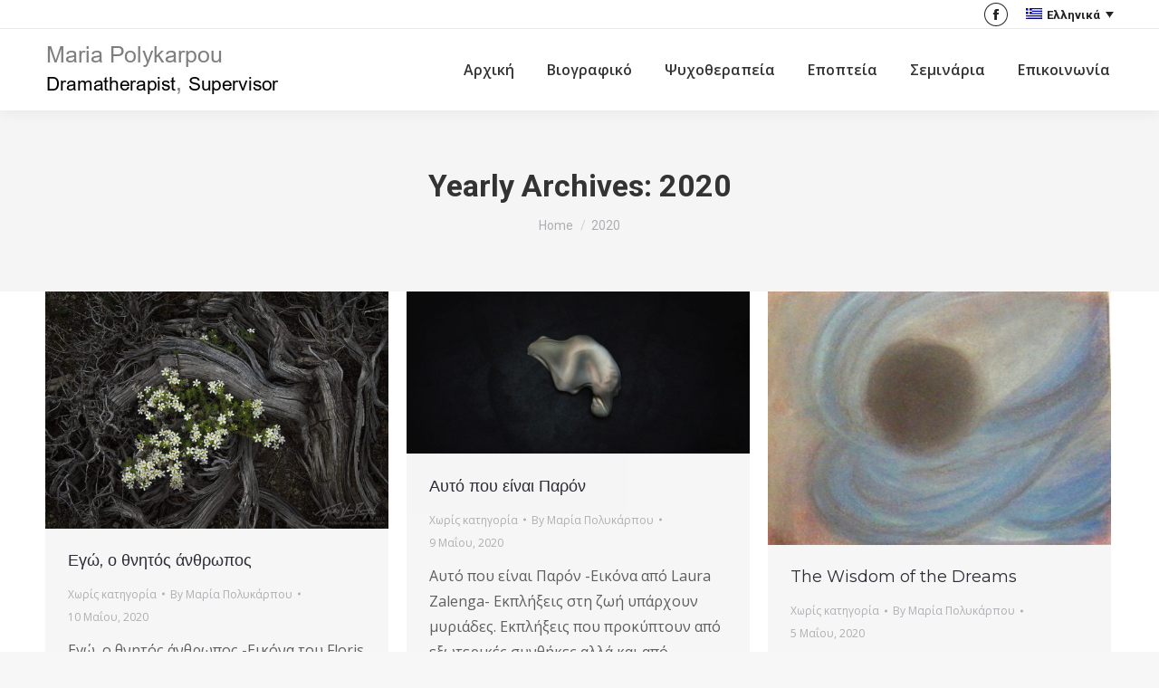

--- FILE ---
content_type: text/html; charset=UTF-8
request_url: https://www.mariapolykarpou.com/2020/
body_size: 13748
content:
<!DOCTYPE html>
<!--[if !(IE 6) | !(IE 7) | !(IE 8)  ]><!-->
<html lang="el" class="no-js">
<!--<![endif]-->
<head>
	<meta charset="UTF-8" />
		<meta name="viewport" content="width=device-width, initial-scale=1, maximum-scale=1, user-scalable=0">
		<meta name="theme-color" content="#242424"/>	<link rel="profile" href="https://gmpg.org/xfn/11" />
	        <script type="text/javascript">
            if (/Android|webOS|iPhone|iPad|iPod|BlackBerry|IEMobile|Opera Mini/i.test(navigator.userAgent)) {
                var originalAddEventListener = EventTarget.prototype.addEventListener,
                    oldWidth = window.innerWidth;

                EventTarget.prototype.addEventListener = function (eventName, eventHandler, useCapture) {
                    if (eventName === "resize") {
                        originalAddEventListener.call(this, eventName, function (event) {
                            if (oldWidth === window.innerWidth) {
                                return;
                            }
                            oldWidth = window.innerWidth;
                            if (eventHandler.handleEvent) {
                                eventHandler.handleEvent.call(this, event);
                            }
                            else {
                                eventHandler.call(this, event);
                            };
                        }, useCapture);
                    }
                    else {
                        originalAddEventListener.call(this, eventName, eventHandler, useCapture);
                    };
                };
            };
        </script>
		<meta name='robots' content='noindex, follow' />
<link rel="alternate" hreflang="el" href="https://www.mariapolykarpou.com/2020/" />
<link rel="alternate" hreflang="en" href="https://www.mariapolykarpou.com/en/2020/" />
<link rel="alternate" hreflang="x-default" href="https://www.mariapolykarpou.com/2020/" />

<!-- The SEO Framework by Sybre Waaijer -->
<meta name="robots" content="noindex,max-snippet:-1,max-image-preview:large,max-video-preview:-1" />
<meta property="og:image" content="https://www.mariapolykarpou.com/wp-content/uploads/2022/09/cropped-δεντρο.jpg" />
<meta property="og:image:width" content="512" />
<meta property="og:image:height" content="512" />
<meta property="og:locale" content="el_GR" />
<meta property="og:type" content="website" />
<meta property="og:title" content="Έτος: 2020" />
<meta property="og:url" content="https://www.mariapolykarpou.com/2020/" />
<meta property="og:site_name" content="Maria Polykarpou" />
<meta name="twitter:card" content="summary_large_image" />
<meta name="twitter:title" content="Έτος: 2020" />
<meta name="twitter:image" content="https://www.mariapolykarpou.com/wp-content/uploads/2022/09/cropped-δεντρο.jpg" />
<!-- / The SEO Framework by Sybre Waaijer | 36.55ms meta | 20.66ms boot -->


	<!-- This site is optimized with the Yoast SEO plugin v24.4 - https://yoast.com/wordpress/plugins/seo/ -->
	<title>2020 - Maria Polykarpou</title>
	<meta property="og:locale" content="el_GR" />
	<meta property="og:type" content="website" />
	<meta property="og:title" content="2020 - Maria Polykarpou" />
	<meta property="og:url" content="https://www.mariapolykarpou.com/2020/" />
	<meta property="og:site_name" content="Maria Polykarpou" />
	<meta property="og:image" content="https://www.mariapolykarpou.com/wp-content/uploads/2020/05/automn_leafs-e1609523178409.jpg" />
	<meta property="og:image:width" content="1200" />
	<meta property="og:image:height" content="516" />
	<meta property="og:image:type" content="image/jpeg" />
	<meta name="twitter:card" content="summary_large_image" />
	<script type="application/ld+json" class="yoast-schema-graph">{"@context":"https://schema.org","@graph":[{"@type":"CollectionPage","@id":"https://www.mariapolykarpou.com/2020/","url":"https://www.mariapolykarpou.com/2020/","name":"2020 - Maria Polykarpou","isPartOf":{"@id":"https://www.mariapolykarpou.com/#website"},"primaryImageOfPage":{"@id":"https://www.mariapolykarpou.com/2020/#primaryimage"},"image":{"@id":"https://www.mariapolykarpou.com/2020/#primaryimage"},"thumbnailUrl":"https://www.mariapolykarpou.com/wp-content/uploads/2020/05/life-and-death-e1589750890673.jpg","breadcrumb":{"@id":"https://www.mariapolykarpou.com/2020/#breadcrumb"},"inLanguage":"el"},{"@type":"ImageObject","inLanguage":"el","@id":"https://www.mariapolykarpou.com/2020/#primaryimage","url":"https://www.mariapolykarpou.com/wp-content/uploads/2020/05/life-and-death-e1589750890673.jpg","contentUrl":"https://www.mariapolykarpou.com/wp-content/uploads/2020/05/life-and-death-e1589750890673.jpg","width":600,"height":414},{"@type":"BreadcrumbList","@id":"https://www.mariapolykarpou.com/2020/#breadcrumb","itemListElement":[{"@type":"ListItem","position":1,"name":"Home","item":"https://www.mariapolykarpou.com/"},{"@type":"ListItem","position":2,"name":"Archives for 2020"}]},{"@type":"WebSite","@id":"https://www.mariapolykarpou.com/#website","url":"https://www.mariapolykarpou.com/","name":"Maria Polykarpou","description":"Psychotherapy &amp; Supervision","publisher":{"@id":"https://www.mariapolykarpou.com/#/schema/person/05e05546f416f7865d9dc4c658cff83b"},"potentialAction":[{"@type":"SearchAction","target":{"@type":"EntryPoint","urlTemplate":"https://www.mariapolykarpou.com/?s={search_term_string}"},"query-input":{"@type":"PropertyValueSpecification","valueRequired":true,"valueName":"search_term_string"}}],"inLanguage":"el"},{"@type":["Person","Organization"],"@id":"https://www.mariapolykarpou.com/#/schema/person/05e05546f416f7865d9dc4c658cff83b","name":"Μαρία Πολυκάρπου","image":{"@type":"ImageObject","inLanguage":"el","@id":"https://www.mariapolykarpou.com/#/schema/person/image/","url":"https://www.mariapolykarpou.com/wp-content/uploads/2020/05/logo_QS.png","contentUrl":"https://www.mariapolykarpou.com/wp-content/uploads/2020/05/logo_QS.png","width":250,"height":72,"caption":"Μαρία Πολυκάρπου"},"logo":{"@id":"https://www.mariapolykarpou.com/#/schema/person/image/"},"sameAs":["https://www.facebook.com/polykarpoudramatherapy/"]}]}</script>
	<!-- / Yoast SEO plugin. -->


<link rel='dns-prefetch' href='//maps.googleapis.com' />
<link rel='dns-prefetch' href='//fonts.googleapis.com' />
<link rel='dns-prefetch' href='//hcaptcha.com' />
<link rel="alternate" type="application/rss+xml" title="Ροή RSS &raquo; Maria Polykarpou" href="https://www.mariapolykarpou.com/feed/" />
<style id='wp-img-auto-sizes-contain-inline-css' type='text/css'>
img:is([sizes=auto i],[sizes^="auto," i]){contain-intrinsic-size:3000px 1500px}
/*# sourceURL=wp-img-auto-sizes-contain-inline-css */
</style>
<style id='wp-emoji-styles-inline-css' type='text/css'>

	img.wp-smiley, img.emoji {
		display: inline !important;
		border: none !important;
		box-shadow: none !important;
		height: 1em !important;
		width: 1em !important;
		margin: 0 0.07em !important;
		vertical-align: -0.1em !important;
		background: none !important;
		padding: 0 !important;
	}
/*# sourceURL=wp-emoji-styles-inline-css */
</style>
<link rel='stylesheet' id='wp-block-library-css' href='https://www.mariapolykarpou.com/wp-includes/css/dist/block-library/style.min.css?ver=6.9' type='text/css' media='all' />
<style id='global-styles-inline-css' type='text/css'>
:root{--wp--preset--aspect-ratio--square: 1;--wp--preset--aspect-ratio--4-3: 4/3;--wp--preset--aspect-ratio--3-4: 3/4;--wp--preset--aspect-ratio--3-2: 3/2;--wp--preset--aspect-ratio--2-3: 2/3;--wp--preset--aspect-ratio--16-9: 16/9;--wp--preset--aspect-ratio--9-16: 9/16;--wp--preset--color--black: #000000;--wp--preset--color--cyan-bluish-gray: #abb8c3;--wp--preset--color--white: #FFF;--wp--preset--color--pale-pink: #f78da7;--wp--preset--color--vivid-red: #cf2e2e;--wp--preset--color--luminous-vivid-orange: #ff6900;--wp--preset--color--luminous-vivid-amber: #fcb900;--wp--preset--color--light-green-cyan: #7bdcb5;--wp--preset--color--vivid-green-cyan: #00d084;--wp--preset--color--pale-cyan-blue: #8ed1fc;--wp--preset--color--vivid-cyan-blue: #0693e3;--wp--preset--color--vivid-purple: #9b51e0;--wp--preset--color--accent: #242424;--wp--preset--color--dark-gray: #111;--wp--preset--color--light-gray: #767676;--wp--preset--gradient--vivid-cyan-blue-to-vivid-purple: linear-gradient(135deg,rgb(6,147,227) 0%,rgb(155,81,224) 100%);--wp--preset--gradient--light-green-cyan-to-vivid-green-cyan: linear-gradient(135deg,rgb(122,220,180) 0%,rgb(0,208,130) 100%);--wp--preset--gradient--luminous-vivid-amber-to-luminous-vivid-orange: linear-gradient(135deg,rgb(252,185,0) 0%,rgb(255,105,0) 100%);--wp--preset--gradient--luminous-vivid-orange-to-vivid-red: linear-gradient(135deg,rgb(255,105,0) 0%,rgb(207,46,46) 100%);--wp--preset--gradient--very-light-gray-to-cyan-bluish-gray: linear-gradient(135deg,rgb(238,238,238) 0%,rgb(169,184,195) 100%);--wp--preset--gradient--cool-to-warm-spectrum: linear-gradient(135deg,rgb(74,234,220) 0%,rgb(151,120,209) 20%,rgb(207,42,186) 40%,rgb(238,44,130) 60%,rgb(251,105,98) 80%,rgb(254,248,76) 100%);--wp--preset--gradient--blush-light-purple: linear-gradient(135deg,rgb(255,206,236) 0%,rgb(152,150,240) 100%);--wp--preset--gradient--blush-bordeaux: linear-gradient(135deg,rgb(254,205,165) 0%,rgb(254,45,45) 50%,rgb(107,0,62) 100%);--wp--preset--gradient--luminous-dusk: linear-gradient(135deg,rgb(255,203,112) 0%,rgb(199,81,192) 50%,rgb(65,88,208) 100%);--wp--preset--gradient--pale-ocean: linear-gradient(135deg,rgb(255,245,203) 0%,rgb(182,227,212) 50%,rgb(51,167,181) 100%);--wp--preset--gradient--electric-grass: linear-gradient(135deg,rgb(202,248,128) 0%,rgb(113,206,126) 100%);--wp--preset--gradient--midnight: linear-gradient(135deg,rgb(2,3,129) 0%,rgb(40,116,252) 100%);--wp--preset--font-size--small: 13px;--wp--preset--font-size--medium: 20px;--wp--preset--font-size--large: 36px;--wp--preset--font-size--x-large: 42px;--wp--preset--spacing--20: 0.44rem;--wp--preset--spacing--30: 0.67rem;--wp--preset--spacing--40: 1rem;--wp--preset--spacing--50: 1.5rem;--wp--preset--spacing--60: 2.25rem;--wp--preset--spacing--70: 3.38rem;--wp--preset--spacing--80: 5.06rem;--wp--preset--shadow--natural: 6px 6px 9px rgba(0, 0, 0, 0.2);--wp--preset--shadow--deep: 12px 12px 50px rgba(0, 0, 0, 0.4);--wp--preset--shadow--sharp: 6px 6px 0px rgba(0, 0, 0, 0.2);--wp--preset--shadow--outlined: 6px 6px 0px -3px rgb(255, 255, 255), 6px 6px rgb(0, 0, 0);--wp--preset--shadow--crisp: 6px 6px 0px rgb(0, 0, 0);}:where(.is-layout-flex){gap: 0.5em;}:where(.is-layout-grid){gap: 0.5em;}body .is-layout-flex{display: flex;}.is-layout-flex{flex-wrap: wrap;align-items: center;}.is-layout-flex > :is(*, div){margin: 0;}body .is-layout-grid{display: grid;}.is-layout-grid > :is(*, div){margin: 0;}:where(.wp-block-columns.is-layout-flex){gap: 2em;}:where(.wp-block-columns.is-layout-grid){gap: 2em;}:where(.wp-block-post-template.is-layout-flex){gap: 1.25em;}:where(.wp-block-post-template.is-layout-grid){gap: 1.25em;}.has-black-color{color: var(--wp--preset--color--black) !important;}.has-cyan-bluish-gray-color{color: var(--wp--preset--color--cyan-bluish-gray) !important;}.has-white-color{color: var(--wp--preset--color--white) !important;}.has-pale-pink-color{color: var(--wp--preset--color--pale-pink) !important;}.has-vivid-red-color{color: var(--wp--preset--color--vivid-red) !important;}.has-luminous-vivid-orange-color{color: var(--wp--preset--color--luminous-vivid-orange) !important;}.has-luminous-vivid-amber-color{color: var(--wp--preset--color--luminous-vivid-amber) !important;}.has-light-green-cyan-color{color: var(--wp--preset--color--light-green-cyan) !important;}.has-vivid-green-cyan-color{color: var(--wp--preset--color--vivid-green-cyan) !important;}.has-pale-cyan-blue-color{color: var(--wp--preset--color--pale-cyan-blue) !important;}.has-vivid-cyan-blue-color{color: var(--wp--preset--color--vivid-cyan-blue) !important;}.has-vivid-purple-color{color: var(--wp--preset--color--vivid-purple) !important;}.has-black-background-color{background-color: var(--wp--preset--color--black) !important;}.has-cyan-bluish-gray-background-color{background-color: var(--wp--preset--color--cyan-bluish-gray) !important;}.has-white-background-color{background-color: var(--wp--preset--color--white) !important;}.has-pale-pink-background-color{background-color: var(--wp--preset--color--pale-pink) !important;}.has-vivid-red-background-color{background-color: var(--wp--preset--color--vivid-red) !important;}.has-luminous-vivid-orange-background-color{background-color: var(--wp--preset--color--luminous-vivid-orange) !important;}.has-luminous-vivid-amber-background-color{background-color: var(--wp--preset--color--luminous-vivid-amber) !important;}.has-light-green-cyan-background-color{background-color: var(--wp--preset--color--light-green-cyan) !important;}.has-vivid-green-cyan-background-color{background-color: var(--wp--preset--color--vivid-green-cyan) !important;}.has-pale-cyan-blue-background-color{background-color: var(--wp--preset--color--pale-cyan-blue) !important;}.has-vivid-cyan-blue-background-color{background-color: var(--wp--preset--color--vivid-cyan-blue) !important;}.has-vivid-purple-background-color{background-color: var(--wp--preset--color--vivid-purple) !important;}.has-black-border-color{border-color: var(--wp--preset--color--black) !important;}.has-cyan-bluish-gray-border-color{border-color: var(--wp--preset--color--cyan-bluish-gray) !important;}.has-white-border-color{border-color: var(--wp--preset--color--white) !important;}.has-pale-pink-border-color{border-color: var(--wp--preset--color--pale-pink) !important;}.has-vivid-red-border-color{border-color: var(--wp--preset--color--vivid-red) !important;}.has-luminous-vivid-orange-border-color{border-color: var(--wp--preset--color--luminous-vivid-orange) !important;}.has-luminous-vivid-amber-border-color{border-color: var(--wp--preset--color--luminous-vivid-amber) !important;}.has-light-green-cyan-border-color{border-color: var(--wp--preset--color--light-green-cyan) !important;}.has-vivid-green-cyan-border-color{border-color: var(--wp--preset--color--vivid-green-cyan) !important;}.has-pale-cyan-blue-border-color{border-color: var(--wp--preset--color--pale-cyan-blue) !important;}.has-vivid-cyan-blue-border-color{border-color: var(--wp--preset--color--vivid-cyan-blue) !important;}.has-vivid-purple-border-color{border-color: var(--wp--preset--color--vivid-purple) !important;}.has-vivid-cyan-blue-to-vivid-purple-gradient-background{background: var(--wp--preset--gradient--vivid-cyan-blue-to-vivid-purple) !important;}.has-light-green-cyan-to-vivid-green-cyan-gradient-background{background: var(--wp--preset--gradient--light-green-cyan-to-vivid-green-cyan) !important;}.has-luminous-vivid-amber-to-luminous-vivid-orange-gradient-background{background: var(--wp--preset--gradient--luminous-vivid-amber-to-luminous-vivid-orange) !important;}.has-luminous-vivid-orange-to-vivid-red-gradient-background{background: var(--wp--preset--gradient--luminous-vivid-orange-to-vivid-red) !important;}.has-very-light-gray-to-cyan-bluish-gray-gradient-background{background: var(--wp--preset--gradient--very-light-gray-to-cyan-bluish-gray) !important;}.has-cool-to-warm-spectrum-gradient-background{background: var(--wp--preset--gradient--cool-to-warm-spectrum) !important;}.has-blush-light-purple-gradient-background{background: var(--wp--preset--gradient--blush-light-purple) !important;}.has-blush-bordeaux-gradient-background{background: var(--wp--preset--gradient--blush-bordeaux) !important;}.has-luminous-dusk-gradient-background{background: var(--wp--preset--gradient--luminous-dusk) !important;}.has-pale-ocean-gradient-background{background: var(--wp--preset--gradient--pale-ocean) !important;}.has-electric-grass-gradient-background{background: var(--wp--preset--gradient--electric-grass) !important;}.has-midnight-gradient-background{background: var(--wp--preset--gradient--midnight) !important;}.has-small-font-size{font-size: var(--wp--preset--font-size--small) !important;}.has-medium-font-size{font-size: var(--wp--preset--font-size--medium) !important;}.has-large-font-size{font-size: var(--wp--preset--font-size--large) !important;}.has-x-large-font-size{font-size: var(--wp--preset--font-size--x-large) !important;}
/*# sourceURL=global-styles-inline-css */
</style>

<style id='classic-theme-styles-inline-css' type='text/css'>
/*! This file is auto-generated */
.wp-block-button__link{color:#fff;background-color:#32373c;border-radius:9999px;box-shadow:none;text-decoration:none;padding:calc(.667em + 2px) calc(1.333em + 2px);font-size:1.125em}.wp-block-file__button{background:#32373c;color:#fff;text-decoration:none}
/*# sourceURL=/wp-includes/css/classic-themes.min.css */
</style>
<link rel='stylesheet' id='wpml-blocks-css' href='https://www.mariapolykarpou.com/wp-content/plugins/sitepress-multilingual-cms/dist/css/blocks/styles.css?ver=4.6.7' type='text/css' media='all' />
<link rel='stylesheet' id='contact-form-7-css' href='https://www.mariapolykarpou.com/wp-content/plugins/contact-form-7/includes/css/styles.css?ver=5.8.2' type='text/css' media='all' />
<link rel='stylesheet' id='the7-font-css' href='https://www.mariapolykarpou.com/wp-content/themes/dt-the7/fonts/icomoon-the7-font/icomoon-the7-font.min.css?ver=11.0.3' type='text/css' media='all' />
<link rel='stylesheet' id='js_composer_front-css' href='https://www.mariapolykarpou.com/wp-content/plugins/js_composer/assets/css/js_composer.min.css?ver=7.1' type='text/css' media='all' />
<link rel='stylesheet' id='dt-web-fonts-css' href='https://fonts.googleapis.com/css?family=Roboto:400,500,600,700%7COpen+Sans:400,600,700%7CMontserrat:400,600,700&#038;display=swap' type='text/css' media='all' />
<link rel='stylesheet' id='dt-main-css' href='https://www.mariapolykarpou.com/wp-content/themes/dt-the7/css/main.min.css?ver=11.0.3' type='text/css' media='all' />
<link rel='stylesheet' id='the7-custom-scrollbar-css' href='https://www.mariapolykarpou.com/wp-content/themes/dt-the7/lib/custom-scrollbar/custom-scrollbar.min.css?ver=11.0.3' type='text/css' media='all' />
<link rel='stylesheet' id='the7-wpbakery-css' href='https://www.mariapolykarpou.com/wp-content/themes/dt-the7/css/wpbakery.min.css?ver=11.0.3' type='text/css' media='all' />
<link rel='stylesheet' id='the7-core-css' href='https://www.mariapolykarpou.com/wp-content/plugins/dt-the7-core/assets/css/post-type.min.css?ver=2.7.6' type='text/css' media='all' />
<link rel='stylesheet' id='the7-css-vars-css' href='https://www.mariapolykarpou.com/wp-content/uploads/the7-css/css-vars.css?ver=d6ba581a2939' type='text/css' media='all' />
<link rel='stylesheet' id='dt-custom-css' href='https://www.mariapolykarpou.com/wp-content/uploads/the7-css/custom.css?ver=d6ba581a2939' type='text/css' media='all' />
<link rel='stylesheet' id='dt-media-css' href='https://www.mariapolykarpou.com/wp-content/uploads/the7-css/media.css?ver=d6ba581a2939' type='text/css' media='all' />
<link rel='stylesheet' id='the7-mega-menu-css' href='https://www.mariapolykarpou.com/wp-content/uploads/the7-css/mega-menu.css?ver=d6ba581a2939' type='text/css' media='all' />
<link rel='stylesheet' id='the7-elements-albums-portfolio-css' href='https://www.mariapolykarpou.com/wp-content/uploads/the7-css/the7-elements-albums-portfolio.css?ver=d6ba581a2939' type='text/css' media='all' />
<link rel='stylesheet' id='wpml.less-css' href='https://www.mariapolykarpou.com/wp-content/uploads/the7-css/compatibility/wpml.css?ver=d6ba581a2939' type='text/css' media='all' />
<link rel='stylesheet' id='the7-elements-css' href='https://www.mariapolykarpou.com/wp-content/uploads/the7-css/post-type-dynamic.css?ver=d6ba581a2939' type='text/css' media='all' />
<link rel='stylesheet' id='style-css' href='https://www.mariapolykarpou.com/wp-content/themes/dt-the7-child/style.css?ver=11.0.3' type='text/css' media='all' />
<link rel='stylesheet' id='ultimate-vc-addons-style-min-css' href='https://www.mariapolykarpou.com/wp-content/plugins/Ultimate_VC_Addons/assets/min-css/ultimate.min.css?ver=3.19.19' type='text/css' media='all' />
<link rel='stylesheet' id='ultimate-vc-addons-icons-css' href='https://www.mariapolykarpou.com/wp-content/plugins/Ultimate_VC_Addons/assets/css/icons.css?ver=3.19.19' type='text/css' media='all' />
<link rel='stylesheet' id='ultimate-vc-addons-vidcons-css' href='https://www.mariapolykarpou.com/wp-content/plugins/Ultimate_VC_Addons/assets/fonts/vidcons.css?ver=3.19.19' type='text/css' media='all' />
<script type="text/javascript" src="https://www.mariapolykarpou.com/wp-includes/js/jquery/jquery.min.js?ver=3.7.1" id="jquery-core-js"></script>
<script type="text/javascript" src="https://www.mariapolykarpou.com/wp-includes/js/jquery/jquery-migrate.min.js?ver=3.4.1" id="jquery-migrate-js"></script>
<script type="text/javascript" id="wpml-cookie-js-extra">
/* <![CDATA[ */
var wpml_cookies = {"wp-wpml_current_language":{"value":"el","expires":1,"path":"/"}};
var wpml_cookies = {"wp-wpml_current_language":{"value":"el","expires":1,"path":"/"}};
//# sourceURL=wpml-cookie-js-extra
/* ]]> */
</script>
<script type="text/javascript" src="https://www.mariapolykarpou.com/wp-content/plugins/sitepress-multilingual-cms/res/js/cookies/language-cookie.js?ver=4.6.7" id="wpml-cookie-js"></script>
<script type="text/javascript" src="https://www.mariapolykarpou.com/wp-content/plugins/sitepress-multilingual-cms/templates/language-switchers/legacy-dropdown/script.min.js?ver=1" id="wpml-legacy-dropdown-0-js"></script>
<script type="text/javascript" id="dt-above-fold-js-extra">
/* <![CDATA[ */
var dtLocal = {"themeUrl":"https://www.mariapolykarpou.com/wp-content/themes/dt-the7","passText":"To view this protected post, enter the password below:","moreButtonText":{"loading":"Loading...","loadMore":"Load more"},"postID":"1532","ajaxurl":"https://www.mariapolykarpou.com/wp-admin/admin-ajax.php","REST":{"baseUrl":"https://www.mariapolykarpou.com/wp-json/the7/v1","endpoints":{"sendMail":"/send-mail"}},"contactMessages":{"required":"One or more fields have an error. Please check and try again.","terms":"Please accept the privacy policy.","fillTheCaptchaError":"Please, fill the captcha."},"captchaSiteKey":"","ajaxNonce":"1ad1be5707","pageData":{"type":"archive","template":"archive","layout":"masonry"},"themeSettings":{"smoothScroll":"on","lazyLoading":false,"accentColor":{"mode":"solid","color":"#242424"},"desktopHeader":{"height":90},"ToggleCaptionEnabled":"disabled","ToggleCaption":"Navigation","floatingHeader":{"showAfter":94,"showMenu":false,"height":60,"logo":{"showLogo":true,"html":"\u003Cimg class=\" preload-me\" src=\"https://www.mariapolykarpou.com/wp-content/themes/dt-the7/inc/presets/images/full/skin11r.header-style-floating-logo-regular.png\" srcset=\"https://www.mariapolykarpou.com/wp-content/themes/dt-the7/inc/presets/images/full/skin11r.header-style-floating-logo-regular.png 44w, https://www.mariapolykarpou.com/wp-content/themes/dt-the7/inc/presets/images/full/skin11r.header-style-floating-logo-hd.png 88w\" width=\"44\" height=\"44\"   sizes=\"44px\" alt=\"Maria Polykarpou\" /\u003E","url":"https://www.mariapolykarpou.com/"}},"topLine":{"floatingTopLine":{"logo":{"showLogo":false,"html":""}}},"mobileHeader":{"firstSwitchPoint":990,"secondSwitchPoint":600,"firstSwitchPointHeight":60,"secondSwitchPointHeight":60,"mobileToggleCaptionEnabled":"disabled","mobileToggleCaption":"Menu"},"stickyMobileHeaderFirstSwitch":{"logo":{"html":"\u003Cimg class=\" preload-me\" src=\"https://www.mariapolykarpou.com/wp-content/uploads/2025/02/title-6_page-0001.jpg\" srcset=\"https://www.mariapolykarpou.com/wp-content/uploads/2025/02/title-6_page-0001.jpg 259w\" width=\"259\" height=\"58\"   sizes=\"259px\" alt=\"Maria Polykarpou\" /\u003E"}},"stickyMobileHeaderSecondSwitch":{"logo":{"html":"\u003Cimg class=\" preload-me\" src=\"https://www.mariapolykarpou.com/wp-content/uploads/2025/02/title-6_page-0001.jpg\" srcset=\"https://www.mariapolykarpou.com/wp-content/uploads/2025/02/title-6_page-0001.jpg 259w\" width=\"259\" height=\"58\"   sizes=\"259px\" alt=\"Maria Polykarpou\" /\u003E"}},"content":{"textColor":"#5e5e5e","headerColor":"#2e2b36"},"sidebar":{"switchPoint":990},"boxedWidth":"1280px","stripes":{"stripe1":{"textColor":"#787d85","headerColor":"#3b3f4a"},"stripe2":{"textColor":"#8b9199","headerColor":"#ffffff"},"stripe3":{"textColor":"#ffffff","headerColor":"#ffffff"}}},"VCMobileScreenWidth":"768"};
var dtShare = {"shareButtonText":{"facebook":"Share on Facebook","twitter":"Tweet","pinterest":"Pin it","linkedin":"Share on Linkedin","whatsapp":"Share on Whatsapp"},"overlayOpacity":"85"};
//# sourceURL=dt-above-fold-js-extra
/* ]]> */
</script>
<script type="text/javascript" src="https://www.mariapolykarpou.com/wp-content/themes/dt-the7/js/above-the-fold.min.js?ver=11.0.3" id="dt-above-fold-js"></script>
<script type="text/javascript" src="https://www.mariapolykarpou.com/wp-content/plugins/Ultimate_VC_Addons/assets/min-js/modernizr-custom.min.js?ver=3.19.19" id="ultimate-vc-addons-modernizr-js"></script>
<script type="text/javascript" src="https://www.mariapolykarpou.com/wp-content/plugins/Ultimate_VC_Addons/assets/min-js/jquery-ui.min.js?ver=3.19.19" id="jquery_ui-js"></script>
<script type="text/javascript" src="https://maps.googleapis.com/maps/api/js" id="ultimate-vc-addons-googleapis-js"></script>
<script type="text/javascript" src="https://www.mariapolykarpou.com/wp-includes/js/jquery/ui/core.min.js?ver=1.13.3" id="jquery-ui-core-js"></script>
<script type="text/javascript" src="https://www.mariapolykarpou.com/wp-includes/js/jquery/ui/mouse.min.js?ver=1.13.3" id="jquery-ui-mouse-js"></script>
<script type="text/javascript" src="https://www.mariapolykarpou.com/wp-includes/js/jquery/ui/slider.min.js?ver=1.13.3" id="jquery-ui-slider-js"></script>
<script type="text/javascript" src="https://www.mariapolykarpou.com/wp-content/plugins/Ultimate_VC_Addons/assets/min-js/jquery-ui-labeledslider.min.js?ver=3.19.19" id="ultimate-vc-addons_range_tick-js"></script>
<script type="text/javascript" src="https://www.mariapolykarpou.com/wp-content/plugins/Ultimate_VC_Addons/assets/min-js/ultimate.min.js?ver=3.19.19" id="ultimate-vc-addons-script-js"></script>
<script type="text/javascript" src="https://www.mariapolykarpou.com/wp-content/plugins/Ultimate_VC_Addons/assets/min-js/modal-all.min.js?ver=3.19.19" id="ultimate-vc-addons-modal-all-js"></script>
<script type="text/javascript" src="https://www.mariapolykarpou.com/wp-content/plugins/Ultimate_VC_Addons/assets/min-js/jparallax.min.js?ver=3.19.19" id="ultimate-vc-addons-jquery.shake-js"></script>
<script type="text/javascript" src="https://www.mariapolykarpou.com/wp-content/plugins/Ultimate_VC_Addons/assets/min-js/vhparallax.min.js?ver=3.19.19" id="ultimate-vc-addons-jquery.vhparallax-js"></script>
<script type="text/javascript" src="https://www.mariapolykarpou.com/wp-content/plugins/Ultimate_VC_Addons/assets/min-js/ultimate_bg.min.js?ver=3.19.19" id="ultimate-vc-addons-row-bg-js"></script>
<script type="text/javascript" src="https://www.mariapolykarpou.com/wp-content/plugins/Ultimate_VC_Addons/assets/min-js/mb-YTPlayer.min.js?ver=3.19.19" id="ultimate-vc-addons-jquery.ytplayer-js"></script>
<script></script><link rel="https://api.w.org/" href="https://www.mariapolykarpou.com/wp-json/" /><link rel="EditURI" type="application/rsd+xml" title="RSD" href="https://www.mariapolykarpou.com/xmlrpc.php?rsd" />
<meta name="generator" content="WPML ver:4.6.7 stt:1,13;" />
		<!--suppress CssUnresolvedCustomProperty, CssUnusedSymbol -->
		<style>
			#wpdiscuz-subscribe-form .h-captcha {
				margin-left: auto;
			}
			div.wpforms-container-full .wpforms-form .h-captcha,
			#wpforo #wpforo-wrap div .h-captcha,
			.h-captcha {
				position: relative;
				display: block;
				margin-bottom: 2rem;
				padding: 0;
				clear: both;
			}
			#hcaptcha-options .h-captcha {
				margin-bottom: 0;
			}
			#af-wrapper div.editor-row.editor-row-hcaptcha {
				display: flex;
				flex-direction: row-reverse;
			}
			#af-wrapper div.editor-row.editor-row-hcaptcha .h-captcha {
				margin-bottom: 0;
			}
			.brz-forms2.brz-forms2__item .h-captcha {
				margin-bottom: 0;
			}
			form.wpsc-create-ticket .h-captcha {
				margin: 0 15px 15px 15px;
			}
			.frm-fluent-form .h-captcha {
				line-height: 0;
				margin-bottom: 0;
			}
			.passster-form .h-captcha {
				margin-bottom: 5px;
			}
			#wpforo #wpforo-wrap.wpft-topic div .h-captcha,
			#wpforo #wpforo-wrap.wpft-forum div .h-captcha {
				margin: 0 -20px;
			}
			.wpdm-button-area + .h-captcha {
				margin-bottom: 1rem;
			}
			.w3eden .btn-primary {
				background-color: var(--color-primary) !important;
				color: #fff !important;
			}
			div.wpforms-container-full .wpforms-form .h-captcha[data-size="normal"],
			.h-captcha[data-size="normal"] {
				width: 303px;
				height: 78px;
			}
			div.wpforms-container-full .wpforms-form .h-captcha[data-size="compact"],
			.h-captcha[data-size="compact"] {
				width: 164px;
				height: 144px;
			}
			div.wpforms-container-full .wpforms-form .h-captcha[data-size="invisible"],
			.h-captcha[data-size="invisible"] {
				display: none;
			}
			.h-captcha::before {
				content: '';
				display: block;
				position: absolute;
				top: 0;
				left: 0;
				background: url(https://www.mariapolykarpou.com/wp-content/plugins/hcaptcha-for-forms-and-more/assets/images/hcaptcha-div-logo.svg) no-repeat;
				border: 1px solid transparent;
				border-radius: 4px;
			}
			.h-captcha[data-size="normal"]::before {
				width: 300px;
				height: 74px;
				background-position: 94% 28%;
			}
			.h-captcha[data-size="compact"]::before {
				width: 156px;
				height: 136px;
				background-position: 50% 79%;
			}
			.h-captcha[data-theme="light"]::before {
				background-color: #fafafa;
				border: 1px solid #e0e0e0;
			}
			.h-captcha[data-theme="dark"]::before {
				background-image: url(https://www.mariapolykarpou.com/wp-content/plugins/hcaptcha-for-forms-and-more/assets/images/hcaptcha-div-logo-white.svg);
				background-repeat: no-repeat;
				background-color: #333;
				border: 1px solid #f5f5f5;
			}
			.h-captcha[data-size="invisible"]::before {
				display: none;
			}
			div.wpforms-container-full .wpforms-form .h-captcha iframe,
			.h-captcha iframe {
				position: relative;
			}
			span[data-name="hcap-cf7"] .h-captcha {
				margin-bottom: 0;
			}
			span[data-name="hcap-cf7"] ~ input[type="submit"],
			span[data-name="hcap-cf7"] ~ button[type="submit"] {
				margin-top: 2rem;
			}
			.elementor-field-type-hcaptcha .elementor-field {
				background: transparent !important;
			}
			.elementor-field-type-hcaptcha .h-captcha {
				margin-bottom: unset;
			}
			#wppb-loginform .h-captcha {
				margin-bottom: 14px;
			}
			div[style*="z-index: 2147483647"] div[style*="border-width: 11px"][style*="position: absolute"][style*="pointer-events: none"] {
				border-style: none;
			}
		</style>
		<meta name="generator" content="Powered by WPBakery Page Builder - drag and drop page builder for WordPress."/>
<link rel="icon" href="https://www.mariapolykarpou.com/wp-content/uploads/2022/09/cropped-δεντρο.jpg" type="image/jpeg" sizes="16x16"/><link rel="icon" href="https://www.mariapolykarpou.com/wp-content/uploads/2022/10/TREE24-1.jpg" type="image/jpeg" sizes="32x32"/><noscript><style> .wpb_animate_when_almost_visible { opacity: 1; }</style></noscript><style id='the7-custom-inline-css' type='text/css'>
.sub-nav .menu-item i.fa,
.sub-nav .menu-item i.fas,
.sub-nav .menu-item i.far,
.sub-nav .menu-item i.fab {
	text-align: center;
	width: 1.25em;
}

.height-300 {
	height:300px;
	max-height: 300px;
}
</style>
</head>
<body id="the7-body" class="archive date wp-embed-responsive wp-theme-dt-the7 wp-child-theme-dt-the7-child the7-core-ver-2.7.6 layout-masonry description-under-image dt-responsive-on right-mobile-menu-close-icon ouside-menu-close-icon mobile-hamburger-close-bg-enable mobile-hamburger-close-bg-hover-enable  fade-medium-mobile-menu-close-icon fade-medium-menu-close-icon srcset-enabled btn-flat custom-btn-color custom-btn-hover-color floating-top-bar top-header first-switch-logo-center first-switch-menu-right second-switch-logo-center second-switch-menu-right right-mobile-menu layzr-loading-on dt-wpml popup-message-style the7-ver-11.0.3 wpb-js-composer js-comp-ver-7.1 vc_responsive">
<!-- The7 11.0.3 -->

<div id="page" >
	<a class="skip-link screen-reader-text" href="#content">Skip to content</a>

<div class="masthead inline-header right widgets full-height shadow-decoration shadow-mobile-header-decoration small-mobile-menu-icon dt-parent-menu-clickable show-sub-menu-on-hover"  role="banner">

	<div class="top-bar full-width-line top-bar-line-hide">
	<div class="top-bar-bg" ></div>
	<div class="mini-widgets left-widgets"></div><div class="right-widgets mini-widgets"><span class="mini-contacts phone hide-on-desktop hide-on-first-switch hide-on-second-switch"><i class="fa-fw icomoon-the7-font-the7-phone-06"></i>+357 99177243</span><div class="soc-ico show-on-desktop in-top-bar-right in-menu-second-switch disabled-bg custom-border border-on hover-custom-bg hover-disabled-border  hover-border-off"><a title="Facebook page opens in new window" href="https://www.facebook.com/polykarpoudramatherapy/" target="_blank" class="facebook"><span class="soc-font-icon"></span><span class="screen-reader-text">Facebook page opens in new window</span></a></div><div class="mini-wpml show-on-desktop near-logo-first-switch in-menu-second-switch">
<div
	 class="wpml-ls-statics-shortcode_actions wpml-ls wpml-ls-legacy-dropdown js-wpml-ls-legacy-dropdown">
	<ul>

		<li tabindex="0" class="wpml-ls-slot-shortcode_actions wpml-ls-item wpml-ls-item-el wpml-ls-current-language wpml-ls-first-item wpml-ls-item-legacy-dropdown">
			<a href="#" class="js-wpml-ls-item-toggle wpml-ls-item-toggle">
                                                    <img
            class="wpml-ls-flag"
            src="https://www.mariapolykarpou.com/wp-content/plugins/sitepress-multilingual-cms/res/flags/el.png"
            alt=""
            width=18
            height=12
    /><span class="wpml-ls-native">Ελληνικά</span></a>

			<ul class="wpml-ls-sub-menu">
				
					<li class="wpml-ls-slot-shortcode_actions wpml-ls-item wpml-ls-item-en wpml-ls-last-item">
						<a href="https://www.mariapolykarpou.com/en/2020/" class="wpml-ls-link">
                                                                <img
            class="wpml-ls-flag"
            src="https://www.mariapolykarpou.com/wp-content/plugins/sitepress-multilingual-cms/res/flags/en.png"
            alt=""
            width=18
            height=12
    /><span class="wpml-ls-display">Αγγλικά</span></a>
					</li>

							</ul>

		</li>

	</ul>
</div>
</div></div></div>

	<header class="header-bar">

		<div class="branding">
	<div id="site-title" class="assistive-text">Maria Polykarpou</div>
	<div id="site-description" class="assistive-text">Psychotherapy &amp; Supervision</div>
	<a class="" href="https://www.mariapolykarpou.com/"><img class=" preload-me" src="https://www.mariapolykarpou.com/wp-content/uploads/2025/02/title-6_page-0001.jpg" srcset="https://www.mariapolykarpou.com/wp-content/uploads/2025/02/title-6_page-0001.jpg 259w" width="259" height="58"   sizes="259px" alt="Maria Polykarpou" /></a></div>

		<ul id="primary-menu" class="main-nav underline-decoration l-to-r-line outside-item-remove-margin"><li class="menu-item menu-item-type-post_type menu-item-object-page menu-item-home menu-item-715 first depth-0"><a href='https://www.mariapolykarpou.com/' data-level='1'><span class="menu-item-text"><span class="menu-text">Αρχική</span></span></a></li> <li class="menu-item menu-item-type-post_type menu-item-object-page menu-item-739 depth-0"><a href='https://www.mariapolykarpou.com/who-is-mp/' data-level='1'><span class="menu-item-text"><span class="menu-text">Βιογραφικό</span></span></a></li> <li class="menu-item menu-item-type-post_type menu-item-object-page menu-item-741 depth-0"><a href='https://www.mariapolykarpou.com/psychotherapy/' data-level='1'><span class="menu-item-text"><span class="menu-text">Ψυχοθεραπεία</span></span></a></li> <li class="menu-item menu-item-type-post_type menu-item-object-page menu-item-740 depth-0"><a href='https://www.mariapolykarpou.com/supervision/' data-level='1'><span class="menu-item-text"><span class="menu-text">Εποπτεία</span></span></a></li> <li class="menu-item menu-item-type-post_type menu-item-object-page menu-item-1274 depth-0"><a href='https://www.mariapolykarpou.com/%cf%83%ce%b5%ce%bc%ce%b9%ce%bd%ce%ac%cf%81%ce%b9%ce%b1-%ce%b3%ce%b9%ce%b1-%cf%80%cf%81%ce%bf%cf%83%cf%89%cf%80%ce%b9%ce%ba%ce%ae-%ce%b5%cf%80%ce%b1%ce%b3%ce%b3%ce%b5%ce%bb%ce%bc%ce%b1%cf%84%ce%b9/' data-level='1'><span class="menu-item-text"><span class="menu-text">Σεμινάρια</span></span></a></li> <li class="menu-item menu-item-type-post_type menu-item-object-page menu-item-16 last depth-0"><a href='https://www.mariapolykarpou.com/contact/' data-level='1'><span class="menu-item-text"><span class="menu-text">Επικοινωνία</span></span></a></li> </ul>
		
	</header>

</div>
<div role="navigation" class="dt-mobile-header mobile-menu-show-divider">
	<div class="dt-close-mobile-menu-icon"><div class="close-line-wrap"><span class="close-line"></span><span class="close-line"></span><span class="close-line"></span></div></div>	<ul id="mobile-menu" class="mobile-main-nav">
		<li class="menu-item menu-item-type-post_type menu-item-object-page menu-item-home menu-item-715 first depth-0"><a href='https://www.mariapolykarpou.com/' data-level='1'><span class="menu-item-text"><span class="menu-text">Αρχική</span></span></a></li> <li class="menu-item menu-item-type-post_type menu-item-object-page menu-item-739 depth-0"><a href='https://www.mariapolykarpou.com/who-is-mp/' data-level='1'><span class="menu-item-text"><span class="menu-text">Βιογραφικό</span></span></a></li> <li class="menu-item menu-item-type-post_type menu-item-object-page menu-item-741 depth-0"><a href='https://www.mariapolykarpou.com/psychotherapy/' data-level='1'><span class="menu-item-text"><span class="menu-text">Ψυχοθεραπεία</span></span></a></li> <li class="menu-item menu-item-type-post_type menu-item-object-page menu-item-740 depth-0"><a href='https://www.mariapolykarpou.com/supervision/' data-level='1'><span class="menu-item-text"><span class="menu-text">Εποπτεία</span></span></a></li> <li class="menu-item menu-item-type-post_type menu-item-object-page menu-item-1274 depth-0"><a href='https://www.mariapolykarpou.com/%cf%83%ce%b5%ce%bc%ce%b9%ce%bd%ce%ac%cf%81%ce%b9%ce%b1-%ce%b3%ce%b9%ce%b1-%cf%80%cf%81%ce%bf%cf%83%cf%89%cf%80%ce%b9%ce%ba%ce%ae-%ce%b5%cf%80%ce%b1%ce%b3%ce%b3%ce%b5%ce%bb%ce%bc%ce%b1%cf%84%ce%b9/' data-level='1'><span class="menu-item-text"><span class="menu-text">Σεμινάρια</span></span></a></li> <li class="menu-item menu-item-type-post_type menu-item-object-page menu-item-16 last depth-0"><a href='https://www.mariapolykarpou.com/contact/' data-level='1'><span class="menu-item-text"><span class="menu-text">Επικοινωνία</span></span></a></li> 	</ul>
	<div class='mobile-mini-widgets-in-menu'></div>
</div>

		<div class="page-title title-center solid-bg page-title-responsive-enabled">
			<div class="wf-wrap">

				<div class="page-title-head hgroup"><h1 >Yearly Archives: <span>2020</span></h1></div><div class="page-title-breadcrumbs"><div class="assistive-text">You are here:</div><ol class="breadcrumbs text-small" itemscope itemtype="https://schema.org/BreadcrumbList"><li itemprop="itemListElement" itemscope itemtype="https://schema.org/ListItem"><a itemprop="item" href="https://www.mariapolykarpou.com/" title="Home"><span itemprop="name">Home</span></a><meta itemprop="position" content="1" /></li><li class="current" itemprop="itemListElement" itemscope itemtype="https://schema.org/ListItem"><span itemprop="name">2020</span><meta itemprop="position" content="2" /></li></ol></div>			</div>
		</div>

		

<div id="main" class="sidebar-none sidebar-divider-vertical">

	
	<div class="main-gradient"></div>
	<div class="wf-wrap">
	<div class="wf-container-main">

	

	<!-- Content -->
	<div id="content" class="content" role="main">

		<div class="wf-container loading-effect-fade-in iso-container bg-under-post description-under-image content-align-left" data-padding="10px" data-cur-page="1" data-width="320px" data-columns="3">
<div class="wf-cell iso-item" data-post-id="1532" data-date="2020-05-10T10:40:36+03:00" data-name="Εγώ, ο θνητός άνθρωπος">
	<article class="post post-1532 type-post status-publish format-standard has-post-thumbnail hentry bg-on fullwidth-img description-off">

		
			<div class="blog-media wf-td">

				<p><a href="https://www.mariapolykarpou.com/i-the-mortal-man/" class="alignnone rollover layzr-bg" ><img class="preload-me iso-lazy-load" src="data:image/svg+xml,%3Csvg%20xmlns%3D&#39;http%3A%2F%2Fwww.w3.org%2F2000%2Fsvg&#39;%20viewBox%3D&#39;0%200%20600%20414&#39;%2F%3E" data-src="https://www.mariapolykarpou.com/wp-content/uploads/2020/05/life-and-death-e1589750890673.jpg" data-srcset="https://www.mariapolykarpou.com/wp-content/uploads/2020/05/life-and-death-e1589750890673.jpg 600w" alt="" title="life-and-death" width="600" height="414"  /></a></p>
			</div>

		
		<div class="blog-content wf-td">
			<h3 class="entry-title"><a href="https://www.mariapolykarpou.com/i-the-mortal-man/" title="Εγώ, ο θνητός άνθρωπος" rel="bookmark">Εγώ, ο θνητός άνθρωπος</a></h3>

			<div class="entry-meta"><span class="category-link">Χωρίς κατηγορία</span><a class="author vcard" href="https://www.mariapolykarpou.com/author/mariaendohora/" title="View all posts by Μαρία Πολυκάρπου" rel="author">By <span class="fn">Μαρία Πολυκάρπου</span></a><a href="https://www.mariapolykarpou.com/2020/05/10/" title="10:40 πμ" class="data-link" rel="bookmark"><time class="entry-date updated" datetime="2020-05-10T10:40:36+03:00">10 Μαΐου, 2020</time></a></div><p>Εγώ, ο θνητός άνθρωπος -Εικόνα του Floris van Breugel- Η ολάνθιστη φύση φόρεσε τα ζωηρά της χρώματα και λούστικε τις γαργαλιστικές ευωδιές της. Όλα εκεί έξω κινούνται ακατάπαυστα. Εκτός από εμένα τον άνθρωπο. Η ροή της πολυάσχολης καθημερινότητας μου ξαφνικά σταμάτησε. Αποτραβήχτηκα από τα δρώμενα και περιορίστηκα μέσα σ’ ένα χώρο που ονομάζω “σπίτι μου”.&hellip;</p>

		</div>

	</article>

</div>
<div class="wf-cell iso-item" data-post-id="1503" data-date="2020-05-09T09:59:33+03:00" data-name="Αυτό που είναι Παρόν">
	<article class="post post-1503 type-post status-publish format-standard has-post-thumbnail hentry bg-on fullwidth-img description-off">

		
			<div class="blog-media wf-td">

				<p><a href="https://www.mariapolykarpou.com/that-which-is-present-2/" class="alignnone rollover layzr-bg" ><img class="preload-me iso-lazy-load" src="data:image/svg+xml,%3Csvg%20xmlns%3D&#39;http%3A%2F%2Fwww.w3.org%2F2000%2Fsvg&#39;%20viewBox%3D&#39;0%200%20650%20308&#39;%2F%3E" data-src="https://www.mariapolykarpou.com/wp-content/uploads/2020/05/cocoonhuman-e1589751082798-650x308.jpg" data-srcset="https://www.mariapolykarpou.com/wp-content/uploads/2020/05/cocoonhuman-e1589751082798-650x308.jpg 650w, https://www.mariapolykarpou.com/wp-content/uploads/2020/05/cocoonhuman-e1589751082798.jpg 899w" alt="" title="cocoonhuman" width="650" height="308"  /></a></p>
			</div>

		
		<div class="blog-content wf-td">
			<h3 class="entry-title"><a href="https://www.mariapolykarpou.com/that-which-is-present-2/" title="Αυτό που είναι Παρόν" rel="bookmark">Αυτό που είναι Παρόν</a></h3>

			<div class="entry-meta"><span class="category-link">Χωρίς κατηγορία</span><a class="author vcard" href="https://www.mariapolykarpou.com/author/mariaendohora/" title="View all posts by Μαρία Πολυκάρπου" rel="author">By <span class="fn">Μαρία Πολυκάρπου</span></a><a href="https://www.mariapolykarpou.com/2020/05/09/" title="9:59 πμ" class="data-link" rel="bookmark"><time class="entry-date updated" datetime="2020-05-09T09:59:33+03:00">9 Μαΐου, 2020</time></a></div><p>Αυτό που είναι Παρόν -Εικόνα από Laura Zalenga- Εκπλήξεις στη ζωή υπάρχουν μυριάδες. Εκπλήξεις που προκύπτουν από εξωτερικές συνθήκες αλλά και από εσωτερικές. Εκπλήξεις που φέρνουν στον άνθρωπο ροές συναισθημάτων, σκέψεων και δράσεων. Είναι όμως ένα είδος έκπληξης που είναι ξεχωριστό, η εκδήλωση του προσφέρει στον άνθρωπο ένα τόσο βαθύ βίωμα, δρώντας κατακόρυφα σχίζοντας στιγμιαία τη&hellip;</p>

		</div>

	</article>

</div>
<div class="wf-cell iso-item" data-post-id="1471" data-date="2020-05-05T19:43:07+03:00" data-name="The Wisdom of the Dreams">
	<article class="post post-1471 type-post status-publish format-standard has-post-thumbnail hentry bg-on fullwidth-img description-off">

		
			<div class="blog-media wf-td">

				<p><a href="https://www.mariapolykarpou.com/1471-2/" class="alignnone rollover layzr-bg" ><img class="preload-me iso-lazy-load" src="data:image/svg+xml,%3Csvg%20xmlns%3D&#39;http%3A%2F%2Fwww.w3.org%2F2000%2Fsvg&#39;%20viewBox%3D&#39;0%200%20500%20370&#39;%2F%3E" data-src="https://www.mariapolykarpou.com/wp-content/uploads/2020/05/100_3046-scaled-e1589750954577.jpg" data-srcset="https://www.mariapolykarpou.com/wp-content/uploads/2020/05/100_3046-scaled-e1589750954577.jpg 500w" alt="" title="100_3046" width="500" height="370"  /></a></p>
			</div>

		
		<div class="blog-content wf-td">
			<h3 class="entry-title"><a href="https://www.mariapolykarpou.com/1471-2/" title="The Wisdom of the Dreams" rel="bookmark">The Wisdom of the Dreams</a></h3>

			<div class="entry-meta"><span class="category-link">Χωρίς κατηγορία</span><a class="author vcard" href="https://www.mariapolykarpou.com/author/mariaendohora/" title="View all posts by Μαρία Πολυκάρπου" rel="author">By <span class="fn">Μαρία Πολυκάρπου</span></a><a href="https://www.mariapolykarpou.com/2020/05/05/" title="7:43 μμ" class="data-link" rel="bookmark"><time class="entry-date updated" datetime="2020-05-05T19:43:07+03:00">5 Μαΐου, 2020</time></a></div><p>The Wisdom of the Dreams -Photo by Maria Polykarpou- As we enter into life we are called to unfold our story in this world. Whilst starting to reflect on the way we live, we soon realise that the structure of our daily routine is mainly based on doing; we constantly act to produce, to organise, to&hellip;</p>

		</div>

	</article>

</div>
<div class="wf-cell iso-item" data-post-id="1368" data-date="2020-05-04T08:49:28+03:00" data-name="Living in Exile">
	<article class="post post-1368 type-post status-publish format-standard has-post-thumbnail hentry bg-on fullwidth-img description-off">

		
			<div class="blog-media wf-td">

				<p><a href="https://www.mariapolykarpou.com/living-in-exile/" class="alignnone rollover layzr-bg" ><img class="preload-me iso-lazy-load" src="data:image/svg+xml,%3Csvg%20xmlns%3D&#39;http%3A%2F%2Fwww.w3.org%2F2000%2Fsvg&#39;%20viewBox%3D&#39;0%200%20460%20307&#39;%2F%3E" data-src="https://www.mariapolykarpou.com/wp-content/uploads/2020/05/ImageGen-2.jpeg" data-srcset="https://www.mariapolykarpou.com/wp-content/uploads/2020/05/ImageGen-2.jpeg 460w" alt="" title="ImageGen 2" width="460" height="307"  /></a></p>
			</div>

		
		<div class="blog-content wf-td">
			<h3 class="entry-title"><a href="https://www.mariapolykarpou.com/living-in-exile/" title="Living in Exile" rel="bookmark">Living in Exile</a></h3>

			<div class="entry-meta"><span class="category-link">Χωρίς κατηγορία</span><a class="author vcard" href="https://www.mariapolykarpou.com/author/mariaendohora/" title="View all posts by Μαρία Πολυκάρπου" rel="author">By <span class="fn">Μαρία Πολυκάρπου</span></a><a href="https://www.mariapolykarpou.com/2020/05/04/" title="8:49 πμ" class="data-link" rel="bookmark"><time class="entry-date updated" datetime="2020-05-04T08:49:28+03:00">4 Μαΐου, 2020</time></a></div><p>Living in Exile -Painting by Joseph Wright, 1780- “My soul, why do you tarry so long in the land of exile?  Return from this exile; how long will you be dispersed?”                                                 &hellip;</p>

		</div>

	</article>

</div>
<div class="wf-cell iso-item" data-post-id="1363" data-date="2020-05-04T08:36:06+03:00" data-name="The Hero&#039;s Journey: A Process of Inner Growth">
	<article class="post post-1363 type-post status-publish format-standard has-post-thumbnail hentry bg-on fullwidth-img description-off">

		
			<div class="blog-media wf-td">

				<p><a href="https://www.mariapolykarpou.com/the-heros-journey/" class="alignnone rollover layzr-bg" ><img class="preload-me iso-lazy-load" src="data:image/svg+xml,%3Csvg%20xmlns%3D&#39;http%3A%2F%2Fwww.w3.org%2F2000%2Fsvg&#39;%20viewBox%3D&#39;0%200%20398%20405&#39;%2F%3E" data-src="https://www.mariapolykarpou.com/wp-content/uploads/2020/05/path-1.jpg" data-srcset="https://www.mariapolykarpou.com/wp-content/uploads/2020/05/path-1.jpg 398w" alt="" title="path" width="398" height="405"  /></a></p>
			</div>

		
		<div class="blog-content wf-td">
			<h3 class="entry-title"><a href="https://www.mariapolykarpou.com/the-heros-journey/" title="The Hero&#8217;s Journey: A Process of Inner Growth" rel="bookmark">The Hero&#8217;s Journey: A Process of Inner Growth</a></h3>

			<div class="entry-meta"><span class="category-link">Χωρίς κατηγορία</span><a class="author vcard" href="https://www.mariapolykarpou.com/author/mariaendohora/" title="View all posts by Μαρία Πολυκάρπου" rel="author">By <span class="fn">Μαρία Πολυκάρπου</span></a><a href="https://www.mariapolykarpou.com/2020/05/04/" title="8:36 πμ" class="data-link" rel="bookmark"><time class="entry-date updated" datetime="2020-05-04T08:36:06+03:00">4 Μαΐου, 2020</time></a></div><p>The Hero’s Journey: A Process of Inner Growth &#8220;What is your myth &#8211; the myth in which you do live?&#8221;                                                                       &hellip;</p>

		</div>

	</article>

</div></div>
	</div><!-- #content -->

	

			</div><!-- .wf-container -->
		</div><!-- .wf-wrap -->

	
	</div><!-- #main -->

	


	<!-- !Footer -->
	<footer id="footer" class="footer solid-bg">

		
<!-- !Bottom-bar -->
<div id="bottom-bar" class="solid-bg logo-left" role="contentinfo">
    <div class="wf-wrap">
        <div class="wf-container-bottom">

			
                <div class="wf-float-left">

					© 2020 MariaPolykarpou.com
                </div>

			
            <div class="wf-float-right">

				
            </div>

        </div><!-- .wf-container-bottom -->
    </div><!-- .wf-wrap -->
</div><!-- #bottom-bar -->
	</footer><!-- #footer -->

<a href="#" class="scroll-top"><svg version="1.1" id="Layer_1" xmlns="http://www.w3.org/2000/svg" xmlns:xlink="http://www.w3.org/1999/xlink" x="0px" y="0px"
	 viewBox="0 0 16 16" style="enable-background:new 0 0 16 16;" xml:space="preserve">
<path d="M11.7,6.3l-3-3C8.5,3.1,8.3,3,8,3c0,0,0,0,0,0C7.7,3,7.5,3.1,7.3,3.3l-3,3c-0.4,0.4-0.4,1,0,1.4c0.4,0.4,1,0.4,1.4,0L7,6.4
	V12c0,0.6,0.4,1,1,1s1-0.4,1-1V6.4l1.3,1.3c0.4,0.4,1,0.4,1.4,0C11.9,7.5,12,7.3,12,7S11.9,6.5,11.7,6.3z"/>
</svg><span class="screen-reader-text">Go to Top</span></a>

</div><!-- #page -->

<script type="speculationrules">
{"prefetch":[{"source":"document","where":{"and":[{"href_matches":"/*"},{"not":{"href_matches":["/wp-*.php","/wp-admin/*","/wp-content/uploads/*","/wp-content/*","/wp-content/plugins/*","/wp-content/themes/dt-the7-child/*","/wp-content/themes/dt-the7/*","/*\\?(.+)"]}},{"not":{"selector_matches":"a[rel~=\"nofollow\"]"}},{"not":{"selector_matches":".no-prefetch, .no-prefetch a"}}]},"eagerness":"conservative"}]}
</script>
<script type="text/html" id="wpb-modifications"> window.wpbCustomElement = 1; </script><script type="text/javascript" src="https://www.mariapolykarpou.com/wp-content/themes/dt-the7/js/main.min.js?ver=11.0.3" id="dt-main-js"></script>
<script type="text/javascript" src="https://www.mariapolykarpou.com/wp-content/plugins/contact-form-7/includes/swv/js/index.js?ver=5.8.2" id="swv-js"></script>
<script type="text/javascript" id="contact-form-7-js-extra">
/* <![CDATA[ */
var wpcf7 = {"api":{"root":"https://www.mariapolykarpou.com/wp-json/","namespace":"contact-form-7/v1"},"cached":"1"};
//# sourceURL=contact-form-7-js-extra
/* ]]> */
</script>
<script type="text/javascript" src="https://www.mariapolykarpou.com/wp-content/plugins/contact-form-7/includes/js/index.js?ver=5.8.2" id="contact-form-7-js"></script>
<script type="text/javascript" src="https://www.mariapolykarpou.com/wp-content/themes/dt-the7/js/legacy.min.js?ver=11.0.3" id="dt-legacy-js"></script>
<script type="text/javascript" src="https://www.mariapolykarpou.com/wp-content/themes/dt-the7/lib/jquery-mousewheel/jquery-mousewheel.min.js?ver=11.0.3" id="jquery-mousewheel-js"></script>
<script type="text/javascript" src="https://www.mariapolykarpou.com/wp-content/themes/dt-the7/lib/custom-scrollbar/custom-scrollbar.min.js?ver=11.0.3" id="the7-custom-scrollbar-js"></script>
<script type="text/javascript" src="https://www.mariapolykarpou.com/wp-content/plugins/dt-the7-core/assets/js/post-type.min.js?ver=2.7.6" id="the7-core-js"></script>
<script type="text/javascript" src="https://www.mariapolykarpou.com/wp-includes/js/imagesloaded.min.js?ver=5.0.0" id="imagesloaded-js"></script>
<script type="text/javascript" src="https://www.mariapolykarpou.com/wp-includes/js/masonry.min.js?ver=4.2.2" id="masonry-js"></script>
<script type="text/javascript" src="https://www.mariapolykarpou.com/wp-content/plugins/js_composer/assets/js/dist/js_composer_front.min.js?ver=7.1" id="wpb_composer_front_js-js"></script>
<script id="wp-emoji-settings" type="application/json">
{"baseUrl":"https://s.w.org/images/core/emoji/17.0.2/72x72/","ext":".png","svgUrl":"https://s.w.org/images/core/emoji/17.0.2/svg/","svgExt":".svg","source":{"concatemoji":"https://www.mariapolykarpou.com/wp-includes/js/wp-emoji-release.min.js?ver=6.9"}}
</script>
<script type="module">
/* <![CDATA[ */
/*! This file is auto-generated */
const a=JSON.parse(document.getElementById("wp-emoji-settings").textContent),o=(window._wpemojiSettings=a,"wpEmojiSettingsSupports"),s=["flag","emoji"];function i(e){try{var t={supportTests:e,timestamp:(new Date).valueOf()};sessionStorage.setItem(o,JSON.stringify(t))}catch(e){}}function c(e,t,n){e.clearRect(0,0,e.canvas.width,e.canvas.height),e.fillText(t,0,0);t=new Uint32Array(e.getImageData(0,0,e.canvas.width,e.canvas.height).data);e.clearRect(0,0,e.canvas.width,e.canvas.height),e.fillText(n,0,0);const a=new Uint32Array(e.getImageData(0,0,e.canvas.width,e.canvas.height).data);return t.every((e,t)=>e===a[t])}function p(e,t){e.clearRect(0,0,e.canvas.width,e.canvas.height),e.fillText(t,0,0);var n=e.getImageData(16,16,1,1);for(let e=0;e<n.data.length;e++)if(0!==n.data[e])return!1;return!0}function u(e,t,n,a){switch(t){case"flag":return n(e,"\ud83c\udff3\ufe0f\u200d\u26a7\ufe0f","\ud83c\udff3\ufe0f\u200b\u26a7\ufe0f")?!1:!n(e,"\ud83c\udde8\ud83c\uddf6","\ud83c\udde8\u200b\ud83c\uddf6")&&!n(e,"\ud83c\udff4\udb40\udc67\udb40\udc62\udb40\udc65\udb40\udc6e\udb40\udc67\udb40\udc7f","\ud83c\udff4\u200b\udb40\udc67\u200b\udb40\udc62\u200b\udb40\udc65\u200b\udb40\udc6e\u200b\udb40\udc67\u200b\udb40\udc7f");case"emoji":return!a(e,"\ud83e\u1fac8")}return!1}function f(e,t,n,a){let r;const o=(r="undefined"!=typeof WorkerGlobalScope&&self instanceof WorkerGlobalScope?new OffscreenCanvas(300,150):document.createElement("canvas")).getContext("2d",{willReadFrequently:!0}),s=(o.textBaseline="top",o.font="600 32px Arial",{});return e.forEach(e=>{s[e]=t(o,e,n,a)}),s}function r(e){var t=document.createElement("script");t.src=e,t.defer=!0,document.head.appendChild(t)}a.supports={everything:!0,everythingExceptFlag:!0},new Promise(t=>{let n=function(){try{var e=JSON.parse(sessionStorage.getItem(o));if("object"==typeof e&&"number"==typeof e.timestamp&&(new Date).valueOf()<e.timestamp+604800&&"object"==typeof e.supportTests)return e.supportTests}catch(e){}return null}();if(!n){if("undefined"!=typeof Worker&&"undefined"!=typeof OffscreenCanvas&&"undefined"!=typeof URL&&URL.createObjectURL&&"undefined"!=typeof Blob)try{var e="postMessage("+f.toString()+"("+[JSON.stringify(s),u.toString(),c.toString(),p.toString()].join(",")+"));",a=new Blob([e],{type:"text/javascript"});const r=new Worker(URL.createObjectURL(a),{name:"wpTestEmojiSupports"});return void(r.onmessage=e=>{i(n=e.data),r.terminate(),t(n)})}catch(e){}i(n=f(s,u,c,p))}t(n)}).then(e=>{for(const n in e)a.supports[n]=e[n],a.supports.everything=a.supports.everything&&a.supports[n],"flag"!==n&&(a.supports.everythingExceptFlag=a.supports.everythingExceptFlag&&a.supports[n]);var t;a.supports.everythingExceptFlag=a.supports.everythingExceptFlag&&!a.supports.flag,a.supports.everything||((t=a.source||{}).concatemoji?r(t.concatemoji):t.wpemoji&&t.twemoji&&(r(t.twemoji),r(t.wpemoji)))});
//# sourceURL=https://www.mariapolykarpou.com/wp-includes/js/wp-emoji-loader.min.js
/* ]]> */
</script>
<script></script>
<div class="pswp" tabindex="-1" role="dialog" aria-hidden="true">
	<div class="pswp__bg"></div>
	<div class="pswp__scroll-wrap">
		<div class="pswp__container">
			<div class="pswp__item"></div>
			<div class="pswp__item"></div>
			<div class="pswp__item"></div>
		</div>
		<div class="pswp__ui pswp__ui--hidden">
			<div class="pswp__top-bar">
				<div class="pswp__counter"></div>
				<button class="pswp__button pswp__button--close" title="Close (Esc)" aria-label="Close (Esc)"></button>
				<button class="pswp__button pswp__button--share" title="Share" aria-label="Share"></button>
				<button class="pswp__button pswp__button--fs" title="Toggle fullscreen" aria-label="Toggle fullscreen"></button>
				<button class="pswp__button pswp__button--zoom" title="Zoom in/out" aria-label="Zoom in/out"></button>
				<div class="pswp__preloader">
					<div class="pswp__preloader__icn">
						<div class="pswp__preloader__cut">
							<div class="pswp__preloader__donut"></div>
						</div>
					</div>
				</div>
			</div>
			<div class="pswp__share-modal pswp__share-modal--hidden pswp__single-tap">
				<div class="pswp__share-tooltip"></div> 
			</div>
			<button class="pswp__button pswp__button--arrow--left" title="Previous (arrow left)" aria-label="Previous (arrow left)">
			</button>
			<button class="pswp__button pswp__button--arrow--right" title="Next (arrow right)" aria-label="Next (arrow right)">
			</button>
			<div class="pswp__caption">
				<div class="pswp__caption__center"></div>
			</div>
		</div>
	</div>
</div>
</body>
</html>
